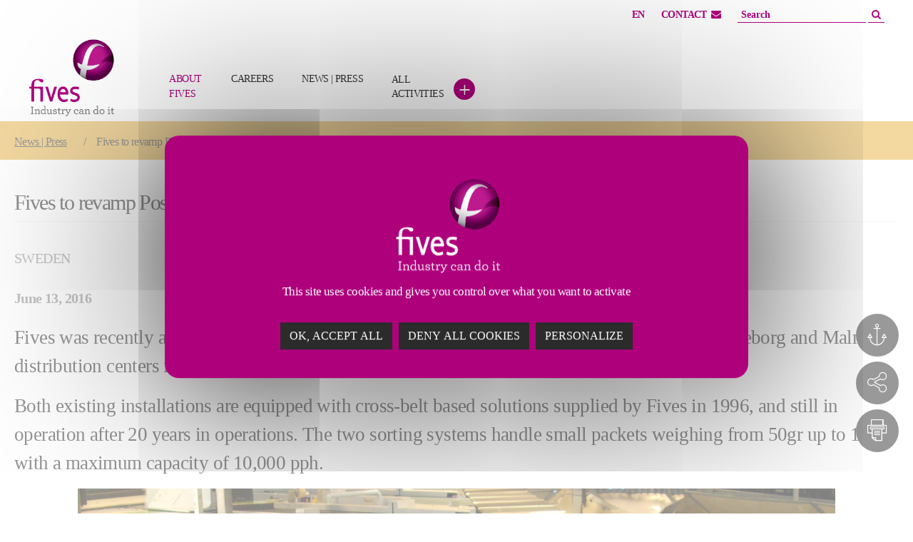

--- FILE ---
content_type: text/html; charset=utf-8
request_url: https://www.fivesgroup.com/newspress/detail-view/fives-to-revamp-postnord-sorting-systems-in-sweden
body_size: 15236
content:
<!DOCTYPE html>
<html lang="en">
<head>

<meta charset="utf-8">
<!-- 
	Based on the TYPO3 Bootstrap Package by Benjamin Kott - https://www.bootstrap-package.com/

	This website is powered by TYPO3 - inspiring people to share!
	TYPO3 is a free open source Content Management Framework initially created by Kasper Skaarhoj and licensed under GNU/GPL.
	TYPO3 is copyright 1998-2026 of Kasper Skaarhoj. Extensions are copyright of their respective owners.
	Information and contribution at https://typo3.org/
-->


<link rel="icon" href="https://www.fivesgroup.com/_assets/2da0289c5a818d0ebe2b4b880df6ec62/Images/favicon.ico" type="image/vnd.microsoft.icon">
<title>Fives to revamp PostNord sorting systems in Sweden</title>
<meta http-equiv="x-ua-compatible" content="IE=edge">
<meta name="generator" content="TYPO3 CMS">
<meta name="description" content="Fives was recently awarded a new contract by PostNord to revamp two sorting systems at its Göteborg and Malmö distribution centers in Sweden.
Both existing installations are equipped with cross-belt based solutions supplied by Fives in 1996, and still in operation after 20 years in operations. The two sorting systems handle small packets weighing from 50gr up to 10kg, with a maximum capacity of 10,000 pph.">
<meta name="viewport" content="width=device-width, initial-scale=1">
<meta name="robots" content="index,follow">
<meta property="og:title" content="Fives to revamp PostNord sorting systems in Sweden">
<meta property="og:type" content="article">
<meta property="og:url" content="https://www.fivesgroup.com/newspress/detail-view/fives-to-revamp-postnord-sorting-systems-in-sweden">
<meta property="og:image" content="https://webasset.fivesgroup.com/_Never_Delete_/2/8/csm_PostNord_Sweden_Retrofit_53c8db849e.jpg">
<meta property="og:image:width" content="1200">
<meta property="og:image:height" content="679">
<meta property="og:description" content="Fives was recently awarded a new contract by PostNord to revamp two sorting systems at its Göteborg and Malmö distribution centers in Sweden.
Both existing installations are equipped with cross-belt based solutions supplied by Fives in 1996, and still in operation after 20 years in operations. The two sorting systems handle small packets weighing from 50gr up to 10kg, with a maximum capacity of 10,000 pph.">
<meta name="twitter:card" content="summary">
<meta name="twitter:title" content="Detail view">
<meta name="apple-mobile-web-app-capable" content="no">
<meta name="google" content="notranslate">
<meta name="title" content="Detail view">
<meta name="twitter:url" content="https://www.fivesgroup.com/newspress/detail-view/fives-to-revamp-postnord-sorting-systems-in-sweden">

<link rel="stylesheet" href="https://www.fivesgroup.com/typo3temp/assets/bootstrappackage/fonts/b470142c89be0b91885507220ffdb6380e12add2a2fa4c6ed69795f1908f607b/webfont.css?1768986041" media="all" nonce="PIMOXRQyzISmfBoP82eu10YWrPhaML5qbRFyxYsRl_iIMbV1jwG8FQ">
<link rel="stylesheet" href="https://www.fivesgroup.com/_assets/9b80d86a98af3ecc38aabe297d2c3695/Fonts/bootstrappackageicon.min.css?1692024263" media="all" nonce="PIMOXRQyzISmfBoP82eu10YWrPhaML5qbRFyxYsRl_iIMbV1jwG8FQ">

<link rel="stylesheet" href="https://www.fivesgroup.com/typo3temp/assets/css/7015c8c4ac5ff815b57530b221005fc6.css?1709639094" media="all" nonce="PIMOXRQyzISmfBoP82eu10YWrPhaML5qbRFyxYsRl_iIMbV1jwG8FQ">
<link rel="stylesheet" href="https://www.fivesgroup.com/typo3temp/assets/bootstrappackage/css/theme-d7be417c386968ccdc43d8181057aea9c9247a6aa0cfee452c791b67bd7ff22f.css?1768385206" media="all" nonce="PIMOXRQyzISmfBoP82eu10YWrPhaML5qbRFyxYsRl_iIMbV1jwG8FQ">
<link rel="stylesheet" href="https://www.fivesgroup.com/_assets/948410ace0dfa9ad00627133d9ca8a23/Css/Basic.css?1753167604" media="all" nonce="PIMOXRQyzISmfBoP82eu10YWrPhaML5qbRFyxYsRl_iIMbV1jwG8FQ">
<link rel="stylesheet" href="https://use.fontawesome.com/releases/v6.4.0/css/all.css" media="all" nonce="PIMOXRQyzISmfBoP82eu10YWrPhaML5qbRFyxYsRl_iIMbV1jwG8FQ">
<link rel="stylesheet" href="https://www.fivesgroup.com/_assets/2da0289c5a818d0ebe2b4b880df6ec62/Fonts/font-awesome/css/font-awesome.css?1703155779" media="all" nonce="PIMOXRQyzISmfBoP82eu10YWrPhaML5qbRFyxYsRl_iIMbV1jwG8FQ">
<link rel="stylesheet" href="https://www.fivesgroup.com/_assets/2da0289c5a818d0ebe2b4b880df6ec62/Css/Libs/icon-sets/icons/line-icons/premium-line-icons.min.css?1703155778" media="all" nonce="PIMOXRQyzISmfBoP82eu10YWrPhaML5qbRFyxYsRl_iIMbV1jwG8FQ">
<link rel="stylesheet" href="https://www.fivesgroup.com/_assets/2da0289c5a818d0ebe2b4b880df6ec62/Css/Libs/icon-sets/icons/solid-icons/premium-solid-icons.min.css?1703155778" media="all" nonce="PIMOXRQyzISmfBoP82eu10YWrPhaML5qbRFyxYsRl_iIMbV1jwG8FQ">
<link rel="stylesheet" href="https://www.fivesgroup.com/typo3temp/assets/bootstrappackage/fonts/6dada5695fac8a66a8309b128f9bd14be562e0e6e0b14f9b17346cdac4688d16/webfont.css?1768986062" media="all" nonce="PIMOXRQyzISmfBoP82eu10YWrPhaML5qbRFyxYsRl_iIMbV1jwG8FQ">
<link rel="stylesheet" href="https://www.fivesgroup.com/_assets/2da0289c5a818d0ebe2b4b880df6ec62/JavaScript/Libs/tarteaucitron/css/tarteaucitron.css?1703155779" media="all" nonce="PIMOXRQyzISmfBoP82eu10YWrPhaML5qbRFyxYsRl_iIMbV1jwG8FQ">
<link rel="stylesheet" href="https://www.fivesgroup.com/_assets/2da0289c5a818d0ebe2b4b880df6ec62/Plugins/owlcarousel/assets/owl.carousel.css?1703155779" media="all" nonce="PIMOXRQyzISmfBoP82eu10YWrPhaML5qbRFyxYsRl_iIMbV1jwG8FQ">
<link rel="stylesheet" href="https://www.fivesgroup.com/_assets/2da0289c5a818d0ebe2b4b880df6ec62/Plugins/owlcarousel/assets/owl.theme.default.css?1703155779" media="all" nonce="PIMOXRQyzISmfBoP82eu10YWrPhaML5qbRFyxYsRl_iIMbV1jwG8FQ">
<link rel="stylesheet" href="https://www.fivesgroup.com/_assets/2da0289c5a818d0ebe2b4b880df6ec62/Css/themev9.css?1764167133" media="all" nonce="PIMOXRQyzISmfBoP82eu10YWrPhaML5qbRFyxYsRl_iIMbV1jwG8FQ">
<link rel="stylesheet" href="https://www.fivesgroup.com/_assets/2da0289c5a818d0ebe2b4b880df6ec62/Css/style.css?1750836312" media="all" nonce="PIMOXRQyzISmfBoP82eu10YWrPhaML5qbRFyxYsRl_iIMbV1jwG8FQ">
<link href="/_assets/f6ef6adaf5c92bf687a31a3adbcb0f7b/Css/news-basic.css?1715710092" rel="stylesheet" >


<script src="https://www.fivesgroup.com/typo3temp/assets/compressed/modernizr.min-d0b5efaddf39b5be33809b8d2d94e470.js?1768385199" async="1" nonce="PIMOXRQyzISmfBoP82eu10YWrPhaML5qbRFyxYsRl_iIMbV1jwG8FQ"></script>

<script src="https://www.fivesgroup.com/_assets/2da0289c5a818d0ebe2b4b880df6ec62/JavaScript/Libs/tarteaucitron/tarteaucitron.js?1703155779" nonce="PIMOXRQyzISmfBoP82eu10YWrPhaML5qbRFyxYsRl_iIMbV1jwG8FQ"></script>
<script src="https://www.fivesgroup.com/typo3temp/assets/compressed/jquery.min-6fdd85b472dcf53ad236011354965cc8.js?1768385199" nonce="PIMOXRQyzISmfBoP82eu10YWrPhaML5qbRFyxYsRl_iIMbV1jwG8FQ"></script>

<script>
/*<![CDATA[*/
/*TS_inlineJS*/
var langue = 'en';
var urlDiscover = 'a[href="/discover"],a[href="/fr/decouvrir"]';
var analyticsUrl = window.location.href;

/*]]>*/
</script>


  <meta name="google-site-verification" content="S9ukSYz9Ovh44QYjXIcoysOHejCvKkBPQ-TPZyZ-xO0" /><script>
     var tagManagerId = '1';  
</script><script>
  var _paq = window._paq = window._paq || [];
  _paq.push(['trackPageView']);
  _paq.push(['enableLinkTracking']);
  (function() {
    var u="https://fivesgroup.matomo.cloud/";
    _paq.push(['setTrackerUrl', u+'matomo.php']);
    _paq.push(['setSiteId', tagManagerId ]);
    var d=document, g=d.createElement('script'), s=d.getElementsByTagName('script')[0];
    g.async=true; g.src='//cdn.matomo.cloud/fivesgroup.matomo.cloud/matomo.js'; s.parentNode.insertBefore(g,s);
  })();
</script>
<link rel="canonical" href="https://www.fivesgroup.com/newspress/detail-view/fives-to-revamp-postnord-sorting-systems-in-sweden"/>

<meta property="og:image" content="https://www.fivesgroup.com/fileadmin/Proto/fives-logo.png" />
<meta property="twitter:image" content="https://www.fivesgroup.com/fileadmin/Proto/fives-logo.png" />
<!-- This site is optimized with the Yoast SEO for TYPO3 plugin - https://yoast.com/typo3-extensions-seo/ -->
<script type="application/ld+json">[{"@context":"https:\/\/www.schema.org","@type":"BreadcrumbList","itemListElement":[{"@type":"ListItem","position":1,"item":{"@id":"https:\/\/www.fivesgroup.com\/","name":"Home"}},{"@type":"ListItem","position":2,"item":{"@id":"https:\/\/www.fivesgroup.com\/newspress","name":"News | Press"}},{"@type":"ListItem","position":3,"item":{"@id":"https:\/\/www.fivesgroup.com\/newspress\/detail-view","name":"Detail view"}}]}]</script>
</head>
<body id="p195" class="page-195 pagelevel-2 language-0 backendlayout-default layout-default">

    <div id="top"></div>
    
    <div id="popUpPreview"><div><span>Here is the preview url to copy</span><div class="buttonClose"><span>+</span></div><br><span class="link">https://www.fivesgroup.com/preview</span></div></div>

    <div class="body-bg body-bg-top">

        



        <a class="sr-only sr-only-focusable" href="#page-content">
            <span>Skip to main content</span>
        </a>
        <a class="sr-only sr-only-focusable" href="#page-footer">
            <span>Skip to page footer</span>
        </a>
        
<header id="page-header" class="bp-page-header navbar navbar-mainnavigation navbar-default navbar-top navbar-fixed-top">
    <div id="banner-top">
        <div class="rw header-toolbar-wrapper">
            <p class="ttl-is-h1 hidden"><span>Fives</span> Group</p>
            <ul class="nav rw header-toolbar-first">
                <li class="language-wrapper has-menu">
                    <!-- Language -->
                    

    <div id="language-menu" class="header-top-first clearfix">
        <ul class="clearfix">
            
                
                    <li class="active ">
                        
                                <a href="/newspress/detail-view/fives-to-revamp-postnord-sorting-systems-in-sweden" hreflang="en-US" title="English">
                                    EN
                                </a>
                            
                    </li>
                
            
                
                    <li class=" ">
                        
                                <a href="/fr/actualites/vue-detaillee?tx_news_pi1%5Baction%5D=detail&amp;tx_news_pi1%5Bcontroller%5D=News&amp;tx_news_pi1%5Bnews%5D=364&amp;cHash=28f48d18447659b1bf60f7221dc38faa" hreflang="fr-FR" title="Français">
                                    FR
                                </a>
                            
                    </li>
                
            
                
                    <li class=" ">
                        
                                <a href="/cn/%E6%96%B0%E9%97%BB-%E6%8A%A5%E9%81%93/%E7%BB%86%E8%8A%82%E6%9F%A5%E7%9C%8B?tx_news_pi1%5Baction%5D=detail&amp;tx_news_pi1%5Bcontroller%5D=News&amp;tx_news_pi1%5Bnews%5D=364&amp;cHash=28f48d18447659b1bf60f7221dc38faa" hreflang="cn-CN" title="Chinese">
                                    中文
                                </a>
                            
                    </li>
                
            
                
            
                
            
                
                    <li class=" text-muted">
                        
                                <span>DE</span>
                            
                    </li>
                
            
                
                    <li class=" ">
                        
                                <a href="/es/newspress/detail-view?tx_news_pi1%5Baction%5D=detail&amp;tx_news_pi1%5Bcontroller%5D=News&amp;tx_news_pi1%5Bnews%5D=364&amp;cHash=28f48d18447659b1bf60f7221dc38faa" hreflang="es-ES" title="Spanish">
                                    ES
                                </a>
                            
                    </li>
                
            
            <li class="morelanguages"><a id="showMoreLanguages" href="#showMoreLanguagesContent" title="Show more available languages">+</a></li><li id="showMoreLanguagesContent"><ul><li class="text-muted">グループ情報</li><li>О нас</li></ul></li>
        </ul>
    </div>




                     <!-- <div id="language-menu" class="header-top-first clearfix"><ul class="clearfix"><li><a href="https://www.fivesgroup.com/newspress/detail-view/fives-to-revamp-postnord-sorting-systems-in-sweden/fives-to-revamp-postnord-sorting-systems-in-sweden">EN</a></li><li><a href="https://www.fivesgroup.com/fr/actualites/vue-detaillee?tx_news_pi1%5Baction%5D=detail&amp;tx_news_pi1%5Bcontroller%5D=News&amp;tx_news_pi1%5Bnews%5D=364&amp;cHash=28f48d18447659b1bf60f7221dc38faa">FR</a></li><li class="morelanguages"><a id="showMoreLanguages" href="#showMoreLanguagesContent" title="Show more available languages">+</a></li><li id="showMoreLanguagesContent"><ul><li class="text-muted">グループ情報</li><li>О нас</li></ul></li></ul></div>  -->
                    <!-- End Language -->
                    <div id="menuTop" class="header-top-second"><ul><li class="contact">
        <a href="#contact-modal" id="contact-modal-opener">CONTACT<i class="far fa-envelope"></i></a>
        <div id="contact-modal">
            <a href="#" id="contact-modal-closer" title="close">+</a>
            <div class="nano scroller">
                    <div class="nano-content">
                        <div class="container">
                            








        <div id="c29160" class=" frame frame-default frame-type-html frame-layout-default frame-size-default frame-height-default frame-background-none frame-space-before-none frame-space-after-none frame-no-backgroundimage">
            <div class="frame-group-container">
                



                <div class="frame-container frame-container-default">
                    
    
    



    
    

    <p class="h1 element-header text-center purple-title">Contact Fives</p>


    



    




                </div>
            </div>
        </div>

    











        <div id="c405" class=" frame frame-default frame-type-textpic frame-layout-default frame-size-default frame-height-default frame-background-none frame-space-before-none frame-space-after-none frame-has-backgroundimage">
            <div class="frame-group-container">
                

    <div class="frame-backgroundimage-container">
        <div id="frame-backgroundimage-c405" class="frame-backgroundimage frame-backgroundimage-behaviour-cover frame-backgroundimage-parallax frame-backgroundimage-fade">
            
            
                
                
                
                    
                    
                        
                        
                        
                        
                        
                        
                            
                        
                        
                        
                    
                    
                
            
                
                
                
                    
                    
                        
                        
                        
                        
                        
                        
                            
                        
                        
                        
                    
                    
                
            
                
                
                
                    
                    
                        
                        
                        
                        
                        
                        
                            
                        
                        
                        
                    
                    
                
            
                
                
                
                    
                    
                        
                        
                        
                        
                        
                        
                            
                        
                        
                        
                    
                    
                
            
                
                
                
                    
                    
                        
                        
                        
                        
                        
                        
                        
                        
                    
                    
                
            
                
                
                
                    
                    
                        
                        
                        
                        
                        
                        
                            
                        
                        
                        
                    
                    
                
            
            
                    <style nonce="PIMOXRQyzISmfBoP82eu10YWrPhaML5qbRFyxYsRl_iIMbV1jwG8FQ">@media (min-width: 1400px) { #frame-backgroundimage-c405 { background-image: url('https://webasset.fivesgroup.com/_Never_Delete_/5/d/csm_Fives_Headquarters___LifeStyle_2320__fea0f00cbe.jpg'); } } #frame-backgroundimage-c405 { background-image: url('https://webasset.fivesgroup.com/_Never_Delete_/5/d/csm_Fives_Headquarters___LifeStyle_2320__cd739504df.jpg'); } @media (min-width: 576px) { #frame-backgroundimage-c405 { background-image: url('https://webasset.fivesgroup.com/_Never_Delete_/5/d/csm_Fives_Headquarters___LifeStyle_2320__cd739504df.jpg'); } } @media (min-width: 768px) { #frame-backgroundimage-c405 { background-image: url('https://webasset.fivesgroup.com/_Never_Delete_/5/d/csm_Fives_Headquarters___LifeStyle_2320__cd739504df.jpg'); } } @media (min-width: 992px) { #frame-backgroundimage-c405 { background-image: url('https://webasset.fivesgroup.com/_Never_Delete_/5/d/csm_Fives_Headquarters___LifeStyle_2320__1df80a5ed3.jpg'); } } @media (min-width: 1200px) { #frame-backgroundimage-c405 { background-image: url('https://webasset.fivesgroup.com/_Never_Delete_/5/d/csm_Fives_Headquarters___LifeStyle_2320__569552b6d2.jpg'); } } </style>

                
        </div>
    </div>



                <div class="frame-container frame-container-default">
                    
    
    



    
    

    <div class="textpic textpic-above">
        <div class="textpic-item textpic-gallery">
            



        </div>
        <div class="textpic-item textpic-text">
            



            <p>Looking for information?</p>
<p><a href="/about-fives" target="_blank" class="btn btn-dark" rel="noopener noreferrer">&nbsp;WHO WE ARE</a>&nbsp;<a href="/careers" target="_blank" class="btn btn-dark" rel="noopener noreferrer"><i>&nbsp;</i>CAREERS</a></p>
        </div>
    </div>


    



    




                </div>
            </div>
        </div>

    



    
    
    
    

    

    
        <a id="c350"></a>
        
            <div class="frame-space-before frame-space-before-large"></div>
        
        
        
        
    <div class="row contactFives">
        
                <div class="col  col-md-3   ">
            
        
            
                






    
        
        
        
    



        <div id="c369" class=" frame frame-default frame-type-textpic frame-layout-default frame-size-default frame-height-default frame-background-none frame-space-before-none frame-space-after-none frame-has-backgroundimage">
            <div class="frame-group-container">
                

    <div class="frame-backgroundimage-container">
        <div id="frame-backgroundimage-c369" class="frame-backgroundimage frame-backgroundimage-behaviour-cover frame-backgroundimage-parallax frame-backgroundimage-fade">
            
            
                
                
                
                    
                    
                        
                        
                        
                        
                        
                        
                            
                        
                        
                        
                    
                    
                
            
                
                
                
                    
                    
                        
                        
                        
                        
                        
                        
                            
                        
                        
                        
                    
                    
                
            
                
                
                
                    
                    
                        
                        
                        
                        
                        
                        
                            
                        
                        
                        
                    
                    
                
            
                
                
                
                    
                    
                        
                        
                        
                        
                        
                        
                            
                        
                        
                        
                    
                    
                
            
                
                
                
                    
                    
                        
                        
                        
                        
                        
                        
                        
                        
                    
                    
                
            
                
                
                
                    
                    
                        
                        
                        
                        
                        
                        
                            
                        
                        
                        
                    
                    
                
            
            
                    <style nonce="PIMOXRQyzISmfBoP82eu10YWrPhaML5qbRFyxYsRl_iIMbV1jwG8FQ">@media (min-width: 1400px) { #frame-backgroundimage-c369 { background-image: url('https://webasset.fivesgroup.com/_Never_Delete_/5/d/csm_Fives_Headquarters___LifeStyle_2320__fea0f00cbe.jpg'); } } #frame-backgroundimage-c369 { background-image: url('https://webasset.fivesgroup.com/_Never_Delete_/5/d/csm_Fives_Headquarters___LifeStyle_2320__cd739504df.jpg'); } @media (min-width: 576px) { #frame-backgroundimage-c369 { background-image: url('https://webasset.fivesgroup.com/_Never_Delete_/5/d/csm_Fives_Headquarters___LifeStyle_2320__cd739504df.jpg'); } } @media (min-width: 768px) { #frame-backgroundimage-c369 { background-image: url('https://webasset.fivesgroup.com/_Never_Delete_/5/d/csm_Fives_Headquarters___LifeStyle_2320__cd739504df.jpg'); } } @media (min-width: 992px) { #frame-backgroundimage-c369 { background-image: url('https://webasset.fivesgroup.com/_Never_Delete_/5/d/csm_Fives_Headquarters___LifeStyle_2320__1df80a5ed3.jpg'); } } @media (min-width: 1200px) { #frame-backgroundimage-c369 { background-image: url('https://webasset.fivesgroup.com/_Never_Delete_/5/d/csm_Fives_Headquarters___LifeStyle_2320__569552b6d2.jpg'); } } </style>

                
        </div>
    </div>



                <div class="frame-container frame-container-default">
                    
    
    



    
    

    <div class="textpic textpic-above">
        <div class="textpic-item textpic-gallery">
            



        </div>
        <div class="textpic-item textpic-text">
            



            <p class="h2 contact">Contact us</p>
<p><a href="/contact-fives/contact-us" target="_blank" class="btn btn-dark" rel="noopener noreferrer"><em class="fa fa-envelope-o"> </em>&nbsp;CONTACT</a></p>
        </div>
    </div>


    



    




                </div>
            </div>
        </div>

    



            
        
        </div>

        
                <div class="col  col-md-9   ">
            
        
            
                






    
        
        
        
    



        <div id="c269" class=" frame frame-default frame-type-textpic frame-layout-default frame-size-default frame-height-default frame-background-none frame-space-before-none frame-space-after-none frame-has-backgroundimage">
            <div class="frame-group-container">
                

    <div class="frame-backgroundimage-container">
        <div id="frame-backgroundimage-c269" class="frame-backgroundimage frame-backgroundimage-behaviour-cover frame-backgroundimage-parallax frame-backgroundimage-fade">
            
            
                
                
                
                    
                    
                        
                        
                        
                        
                        
                        
                            
                        
                        
                        
                    
                    
                
            
                
                
                
                    
                    
                        
                        
                        
                        
                        
                        
                            
                        
                        
                        
                    
                    
                
            
                
                
                
                    
                    
                        
                        
                        
                        
                        
                        
                            
                        
                        
                        
                    
                    
                
            
                
                
                
                    
                    
                        
                        
                        
                        
                        
                        
                            
                        
                        
                        
                    
                    
                
            
                
                
                
                    
                    
                        
                        
                        
                        
                        
                        
                        
                        
                    
                    
                
            
                
                
                
                    
                    
                        
                        
                        
                        
                        
                        
                            
                        
                        
                        
                    
                    
                
            
            
                    <style nonce="PIMOXRQyzISmfBoP82eu10YWrPhaML5qbRFyxYsRl_iIMbV1jwG8FQ">@media (min-width: 1400px) { #frame-backgroundimage-c269 { background-image: url('https://webasset.fivesgroup.com/Fives-HeadquartersandMap__1_.jpg'); } } #frame-backgroundimage-c269 { background-image: url('https://webasset.fivesgroup.com/_Never_Delete_/0/d/csm_Fives-HeadquartersandMap__1__2ca8315b7e.jpg'); } @media (min-width: 576px) { #frame-backgroundimage-c269 { background-image: url('https://webasset.fivesgroup.com/_Never_Delete_/0/d/csm_Fives-HeadquartersandMap__1__2ca8315b7e.jpg'); } } @media (min-width: 768px) { #frame-backgroundimage-c269 { background-image: url('https://webasset.fivesgroup.com/_Never_Delete_/0/d/csm_Fives-HeadquartersandMap__1__2ca8315b7e.jpg'); } } @media (min-width: 992px) { #frame-backgroundimage-c269 { background-image: url('https://webasset.fivesgroup.com/_Never_Delete_/0/d/csm_Fives-HeadquartersandMap__1__3de4c349b9.jpg'); } } @media (min-width: 1200px) { #frame-backgroundimage-c269 { background-image: url('https://webasset.fivesgroup.com/_Never_Delete_/0/d/csm_Fives-HeadquartersandMap__1__c1fca24312.jpg'); } } </style>

                
        </div>
    </div>



                <div class="frame-container frame-container-default">
                    
    
    



    
    

    <div class="textpic textpic-above">
        <div class="textpic-item textpic-gallery">
            



        </div>
        <div class="textpic-item textpic-text">
            



            <p class="h2 contact">Contact a Fives site</p>
<p><a href="/contact/our-international-network" target="_blank" class="btn btn-dark" rel="noopener noreferrer"><em class="fa fa-globe"> </em>&nbsp;LOCATIONS</a></p>
        </div>
    </div>


    



    




                </div>
            </div>
        </div>

    



            
        
        </div>
    </div>


    
        
    



                        </div>
                    </div>
            </div>
        </div>
    </li><li class="text-muted search"><a href="https://www.fivesgroup.com/result-search?tx_news_pi1%5Baction%5D=detail&tx_news_pi1%5Bcontroller%5D=News&tx_news_pi1%5Bnews%5D=364&cHash=eba332833682fc7bff0487a3c8ffbd8d"><i class="fas fa-search"></i></a></li></ul></div>
                </li>
            </ul>
            <ul class="nav rw header-toolbar-last">
                <li>
                    <!-- Search -->
                    
    <div class="section-main-search">
        

<form method="post" name="filter" class="form-search-global-wrapper" action="/result-search?tx_wseils_wsgooglesearchheader%5Bcontroller%5D=GoogleSearch&amp;cHash=0737fc7c44e1c8f36d9e75efaccbed54">
<div>
<input type="hidden" name="tx_wseils_wsgooglesearchheader[__referrer][@extension]" value="Wseils" />
<input type="hidden" name="tx_wseils_wsgooglesearchheader[__referrer][@controller]" value="GoogleSearch" />
<input type="hidden" name="tx_wseils_wsgooglesearchheader[__referrer][@action]" value="searchHeader" />
<input type="hidden" name="tx_wseils_wsgooglesearchheader[__referrer][arguments]" value="YTowOnt9e1699bf8b4861c2c7fdf2c6c18559c30df065f9e" />
<input type="hidden" name="tx_wseils_wsgooglesearchheader[__referrer][@request]" value="{&quot;@extension&quot;:&quot;Wseils&quot;,&quot;@controller&quot;:&quot;GoogleSearch&quot;,&quot;@action&quot;:&quot;searchHeader&quot;}40fc5c5e2cbe6b5f55f025e36c11a335447545d8" />
<input type="hidden" name="tx_wseils_wsgooglesearchheader[__trustedProperties]" value="{&quot;filter&quot;:{&quot;q&quot;:1,&quot;linkSite&quot;:1,&quot;num&quot;:1}}353aafa83f5c66dba7dde6332880a6c4d0f9ad94" />
</div>

    <fieldset>
        <legend class="visuallyhidden">
            
        </legend>
        <span class="form-box-input-container">
            <label class="visuallyhidden" for="form-search-sitewide"></label>
            <input placeholder="Search" id="form-search-sitewide" type="text" name="tx_wseils_wsgooglesearchheader[filter][q]" required="required" />
            
                <input type="hidden" name="tx_wseils_wsgooglesearchheader[filter][linkSite]" value="www.fivesgroup.com" />
            
            <input type="hidden" name="tx_wseils_wsgooglesearchheader[filter][num]" value="10" />
        </span>
        <button type="submit" class="icon-loupe-pink"><i class="fas fa-search"></i></button>
    </fieldset>
</form>
    </div>

                    <!-- End Search-->
                </li>
            </ul>
        </div>
    </div>
    <div class="container">
        
                
                        <a class="navbar-brand navbar-brand-image" href="/">
                            <img loading="lazy" class="navbar-brand-logo-normal" src="https://www.fivesgroup.com/fileadmin/Proto/fives-logo.png" alt="fives-12lts logo" height="52" width="180">
                            
                                <img loading="lazy" class="navbar-brand-logo-inverted" src="https://www.fivesgroup.com/fileadmin/Proto/fives-logo-white3.png" alt="fives-12lts logo" height="52" width="180">
                            
                        </a>
                    
            
        
            <button class="navbar-toggler collapsed" type="button" data-bs-toggle="collapse" data-bs-target="#mainnavigation" aria-expanded="false" aria-label="Toggle navigation">
                <span class="navbar-toggler-icon"></span>
            </button>
            <nav id="mainnavigation" class="collapse navbar-collapse">
                



                
    
        <ul class="navbar-nav">
            
                
                
                    <li class="nav-item dropdown dropdown-hover-mainnavigation dropdown-hover">
                        
                                <a href="/about-fives" id="nav-item-1268" class="nav-link dropdown-toggle"   title="" aria-haspopup="true" aria-expanded="false">
                            
                        
                        <span class="nav-link-text">About <br>Fives</span></a>
                        
                            <ul class="dropdown-menu" aria-labelledby="nav-item-1268">
                                <li class="hidden-xl hidden-lg hidden-md">
                                    <a href="/about-fives" class="dropdown-item"   title=""> <span class="dropdown-text">
                                            About <br>Fives
                                        </span></a>
                                </li>
                                
                                    
                                            <li class="firstEle">
                                                <a href="/about-fives/governance" class="dropdown-item"   title="Governance">
                                                
                                                <span class="dropdown-text">Governance</span></a>
                                            </li>
                                        
                                
                                    
                                            <li class="">
                                                <a href="/about-fives/corporate-social-responsibility" class="dropdown-item"   title="Corporate social responsibility">
                                                
                                                <span class="dropdown-text">Corporate social responsibility</span></a>
                                            </li>
                                        
                                
                                    
                                            <li class="">
                                                <a href="/about-fives/innovation" class="dropdown-item"   title="Innovation">
                                                
                                                <span class="dropdown-text">Innovation</span></a>
                                            </li>
                                        
                                
                                    
                                            <li class="">
                                                <a href="/contact/our-international-network" class="dropdown-item"   title="Locations">
                                                
                                                <span class="dropdown-text">Locations</span></a>
                                            </li>
                                        
                                
                                    
                                            <li class="">
                                                <a href="/about-fives/publications" class="dropdown-item"   title="Publications">
                                                
                                                <span class="dropdown-text">Publications</span></a>
                                            </li>
                                        
                                
                                    
                                            <li class="">
                                                <a href="/about-fives/customer-stories" class="dropdown-item"   title="Customer Stories">
                                                
                                                <span class="dropdown-text">Customer Stories</span></a>
                                            </li>
                                        
                                
                                    
                                            <li class="">
                                                <a href="/suppliers" class="dropdown-item"   title="Suppliers">
                                                
                                                <span class="dropdown-text">Suppliers</span></a>
                                            </li>
                                        
                                
                                    
                                            <li class="">
                                                <a href="/finance" class="dropdown-item"   title="Finance">
                                                
                                                <span class="dropdown-text">Finance</span></a>
                                            </li>
                                        
                                
                            </ul>
                        
                    </li>
                
            
    
                
                
                    <li class="nav-item dropdown dropdown-hover-mainnavigation dropdown-hover">
                        
                                <a href="/our-business/high-precision-machines" id="nav-item-109" class="nav-link dropdown-toggle"   title="" aria-haspopup="true" aria-expanded="false">
                            
                        
                        <span class="nav-link-text">High Precision <br>Machines</span></a>
                        
                            <ul class="dropdown-menu" aria-labelledby="nav-item-109">
                                <li class="hidden-xl hidden-lg hidden-md">
                                    <a href="/our-business/high-precision-machines" class="dropdown-item"   title=""> <span class="dropdown-text">
                                            High Precision <br>Machines
                                        </span></a>
                                </li>
                                
                                    
                                            <li class="firstEle">
                                                <a href="/high-precision-machines/material-removal" class="dropdown-item"   title="Material Removal">
                                                
                                                <span class="dropdown-text">Material Removal</span></a>
                                            </li>
                                        
                                
                                    
                                            <li class="">
                                                <a href="/high-precision-machines/grinding-ultra-precision" class="dropdown-item"   title="Grinding | Ultra Precision">
                                                
                                                <span class="dropdown-text">Grinding | Ultra Precision</span></a>
                                            </li>
                                        
                                
                                    
                                            <li class="">
                                                <a href="/high-precision-machines/cutting-tools-abrasives" class="dropdown-item"   title="Cutting Tools | Abrasives">
                                                
                                                <span class="dropdown-text">Cutting Tools | Abrasives</span></a>
                                            </li>
                                        
                                
                                    
                                            <li class="">
                                                <a href="/high-precision-machines/laser-systems" class="dropdown-item"   title="Laser systems">
                                                
                                                <span class="dropdown-text">Laser systems</span></a>
                                            </li>
                                        
                                
                                    
                                            <li class="">
                                                <a href="/high-precision-machines/filling-sealing" class="dropdown-item"   title="Filling | Sealing">
                                                
                                                <span class="dropdown-text">Filling | Sealing</span></a>
                                            </li>
                                        
                                
                                    
                                            <li class="">
                                                <a href="/high-precision-machines/composites-automated-solutions" class="dropdown-item"   title="Composites &amp; Automated Solutions">
                                                
                                                <span class="dropdown-text">Composites &amp; Automated Solutions</span></a>
                                            </li>
                                        
                                
                                    
                                            <li class="">
                                                <a href="/high-precision-machines/service" class="dropdown-item"   title="Service">
                                                
                                                <span class="dropdown-text">Service</span></a>
                                            </li>
                                        
                                
                            </ul>
                        
                    </li>
                
            
    
                
                
                    <li class="nav-item dropdown dropdown-hover-mainnavigation dropdown-hover">
                        
                                <a href="/our-business/process-technologies" id="nav-item-108" class="nav-link dropdown-toggle"   title="" aria-haspopup="true" aria-expanded="false">
                            
                        
                        <span class="nav-link-text">Process <br>Technologies</span></a>
                        
                            <ul class="dropdown-menu" aria-labelledby="nav-item-108">
                                <li class="hidden-xl hidden-lg hidden-md">
                                    <a href="/our-business/process-technologies" class="dropdown-item"   title=""> <span class="dropdown-text">
                                            Process <br>Technologies
                                        </span></a>
                                </li>
                                
                                    
                                            <li class="firstEle">
                                                <a href="/aluminium" class="dropdown-item"   title="Aluminium">
                                                
                                                <span class="dropdown-text">Aluminium</span></a>
                                            </li>
                                        
                                
                                    
                                            <li class="">
                                                <a href="/cement-minerals" class="dropdown-item"   title="Cement &amp; Minerals">
                                                
                                                <span class="dropdown-text">Cement &amp; Minerals</span></a>
                                            </li>
                                        
                                
                                    
                                            <li class="">
                                                <a href="/energy-combustion" class="dropdown-item"   title="Energy | Combustion">
                                                
                                                <span class="dropdown-text">Energy | Combustion</span></a>
                                            </li>
                                        
                                
                                    
                                            <li class="">
                                                <a href="https://www.prosim.net/" class="dropdown-item"   title="Energy | ProSim">
                                                
                                                <span class="dropdown-text">Energy | ProSim</span></a>
                                            </li>
                                        
                                
                                    
                                            <li class="">
                                                <a href="/sugar" class="dropdown-item"   title="Sugar">
                                                
                                                <span class="dropdown-text">Sugar</span></a>
                                            </li>
                                        
                                
                                    
                                            <li class="">
                                                <a href="/glass" class="dropdown-item"   title="Glass">
                                                
                                                <span class="dropdown-text">Glass</span></a>
                                            </li>
                                        
                                
                                    
                                            <li class="">
                                                <a href="/steel" class="dropdown-item"   title="Steel">
                                                
                                                <span class="dropdown-text">Steel</span></a>
                                            </li>
                                        
                                
                                    
                                            <li class="">
                                                <a href="/induction" class="dropdown-item"   title="Induction">
                                                
                                                <span class="dropdown-text">Induction</span></a>
                                            </li>
                                        
                                
                            </ul>
                        
                    </li>
                
            
    
                
                
                    <li class="nav-item">
                        
                                <a href="/smart-automation-solutions" id="nav-item-1002" class="nav-link"   title="High value-added solutions for sorting, handling and automation">
                            
                        
                        <span class="nav-link-text">Smart Automation <br>Solutions</span></a>
                        
                    </li>
                
            
    
                
                
                    <li class="nav-item dropdown dropdown-hover-mainnavigation dropdown-hover">
                        
                                <a href="/maintenance" id="nav-item-4505" class="nav-link dropdown-toggle"   title="" aria-haspopup="true" aria-expanded="false">
                            
                        
                        <span class="nav-link-text">Transversal Activities</span></a>
                        
                            <ul class="dropdown-menu" aria-labelledby="nav-item-4505">
                                <li class="hidden-xl hidden-lg hidden-md">
                                    <a href="/maintenance" class="dropdown-item"   title=""> <span class="dropdown-text">
                                            Transversal Activities
                                        </span></a>
                                </li>
                                
                                    
                                            <li class="firstEle">
                                                <a href="/maintenance" class="dropdown-item"   title="Maintenance">
                                                
                                                <span class="dropdown-text">Maintenance</span></a>
                                            </li>
                                        
                                
                                    
                                            <li class="">
                                                <a href="/piping-solutions" class="dropdown-item"   title="Piping Solutions">
                                                
                                                <span class="dropdown-text">Piping Solutions</span></a>
                                            </li>
                                        
                                
                                    
                                            <li class="">
                                                <a href="/digital-solutions-ai" class="dropdown-item"   title="Digital Solutions &amp; AI">
                                                
                                                <span class="dropdown-text">Digital Solutions &amp; AI</span></a>
                                            </li>
                                        
                                
                                    
                                            <li class="">
                                                <a href="/electrical-automation" class="dropdown-item"   title="Electrical Automation">
                                                
                                                <span class="dropdown-text">Electrical Automation</span></a>
                                            </li>
                                        
                                
                                    
                                            <li class="">
                                                <a href="https://www.addupsolutions.com/" class="dropdown-item"  target="_blank"  title="Additive Manufacturing">
                                                
                                                <span class="dropdown-text">Additive Manufacturing</span></a>
                                            </li>
                                        
                                
                                    
                                            <li class="">
                                                <a href="/lifting-handling" class="dropdown-item"   title="Lifting handling">
                                                
                                                <span class="dropdown-text">Lifting handling</span></a>
                                            </li>
                                        
                                
                                    
                                            <li class="">
                                                <a href="https://www.fivesgroup.com/air-pollution-control" class="dropdown-item"   title="Air Pollution Control">
                                                
                                                <span class="dropdown-text">Air Pollution Control</span></a>
                                            </li>
                                        
                                
                            </ul>
                        
                    </li>
                
            
    
                
                
                    <li class="nav-item dropdown dropdown-hover-mainnavigation dropdown-hover">
                        
                                <a href="/careers" id="nav-item-589" class="nav-link dropdown-toggle"   title="" aria-haspopup="true" aria-expanded="false">
                            
                        
                        <span class="nav-link-text">Careers</span></a>
                        
                            <ul class="dropdown-menu" aria-labelledby="nav-item-589">
                                <li class="hidden-xl hidden-lg hidden-md">
                                    <a href="/careers" class="dropdown-item"   title=""> <span class="dropdown-text">
                                            Careers
                                        </span></a>
                                </li>
                                
                                    
                                            <li class="firstEle">
                                                <a href="/careers/job-lines" class="dropdown-item"   title="Job lines">
                                                
                                                <span class="dropdown-text">Job lines</span></a>
                                            </li>
                                        
                                
                                    
                                            <li class="">
                                                <a href="https://jobs.fivesgroup.com/en" class="dropdown-item"   title="Apply now">
                                                
                                                <span class="dropdown-text">Apply now</span></a>
                                            </li>
                                        
                                
                            </ul>
                        
                    </li>
                
            
    
                
                
                    <li class="nav-item active">
                        
                                <a href="/newspress" id="nav-item-91" class="nav-link"   title="">
                            
                        
                        <span class="nav-link-text">News | Press</span></a>
                        
                    </li>
                
            
    
                
                        
                            <li class="submenu nav-item dropdown dropdown-hover-mainnavigation dropdown-hover">
                            <a href="#main-submenu-contents" id="main-submenu" class="nav-link " title="All Activities">
                                
                                        <span>
                                            All
                                            &nbsp;<br>
                                            Activities
                                        </span>
                                    
                                <span>+</span>
                            </a>
                            <ul class="dropdown-menu"></ul>
                            </li>
                        
        </ul>
        <hr>
        <ul class="navbar-nav">
            
    </ul>

    <hr class="hidden-sm hidden-md hidden-lg hidden-xl">
    <ul class="navbar-nav hidden-sm hidden-md hidden-lg hidden-xl">
        
    </ul>

                



            </nav>
        
    </div>
    <!--Ne génére pas le menu si on est dans une sous-page des langues secondaires-->
    
        <div id="main-submenu-contents">
            
                    
                            <div class="background full"></div>
                        
                
            <div class="frame-background-primary frame-has-backgroundimage">
                <div class="frame-backgroundimage-container">
                    <div id="frame-backgroundimage-1998" class="frame-backgroundimage frame-backgroundimage-parallax frame-backgroundimage-fade frame-backgroundimage-grayscale"></div>
                </div>
            </div>
            <a id="main-submenu-closer" href="#" title="Close"> <span>+</span> </a>
            <div class="container nano">
                <div class="row nano-content">
                    
                            <div class="col-xl-12 purple">
                                <p class="h2 menu-plus"><a href="/our-businesses">Our businesses</a></p><div class="zone1"><div class="row"><div class="col-md-3 nav-picto text-left"><a href="/our-business/high-precision-machines"aria-label="High Precision Machines"><img src="https://webasset.fivesgroup.com/./hight-precision-machines-2.png"/></a><p style="display:none;">High Precision Machines</p><div class="subNav"><p><a href="https://www.fivesgroup.com/high-precision-machines/material-removal" aria-label="Material Removal">Material Removal</a></p><p><a href="https://www.fivesgroup.com/high-precision-machines/grinding-ultra-precision" target="_blank" aria-label="Grinding | Ultra Precision" rel="noopener noreferrer">Grinding | Ultra Precision</a></p><p><a href="https://www.fivesgroup.com/high-precision-machines/cutting-tools-abrasives" target="_blank" aria-label="Cutting Tools | Abrasives" rel="noopener noreferrer">Cutting Tools | Abrasives</a></p><p><a href="https://www.fivesgroup.com/high-precision-machines/laser-systems" aria-label="Laser Systems">Laser Systems</a></p><p><a href="https://www.fivesgroup.com/high-precision-machines/filling-sealing" target="_blank" aria-label="Filling | Sealing" rel="noopener noreferrer">Filling | Sealing</a></p><p><a href="https://www.fivesgroup.com/high-precision-machines/composites-automated-solutions" target="_blank" aria-label="Composites &amp; Automated Solutions" rel="noopener noreferrer">Composites & Automated Solutions</a></p><p><a href="https://www.fivesgroup.com/high-precision-machines/service" target="_blank" aria-label="Service" rel="noopener noreferrer">Service</a></p></div></div><div class="col-md-3 nav-picto text-left"><a href="/our-business/process-technologies"aria-label="Process Technologies"><img src="https://webasset.fivesgroup.com/./process-technologies-2.png"/></a><p style="display:none;">Process Technologies</p><div class="subNav"><p><a href="https://www.fivesgroup.com/aluminium" target="_blank" aria-label="Aluminium" rel="noopener noreferrer">Aluminium</a></p><p><a href="https://www.fivesgroup.com/cement-minerals" target="_blank" aria-label="Cement &amp; Minerals" rel="noopener noreferrer">Cement & Minerals</a></p><p><a href="https://www.fivesgroup.com/energy-combustion" target="_blank" aria-label="Energy | Combustion" rel="noopener noreferrer">Energy | Combustion</a></p><p><a href="https://www.prosim.net/" aria-label="Energy | ProSim">Energy | ProSim</a></p><p><a href="https://www.fivesgroup.com/sugar" target="_blank" aria-label="Sugar" rel="noopener noreferrer">Sugar</a></p><p><a href="https://www.fivesgroup.com/glass" target="_blank" aria-label="Glass" rel="noopener noreferrer">Glass</a></p><p><a href="https://www.fivesgroup.com/induction" target="_blank" aria-label="Induction" rel="noopener noreferrer">Induction</a></p><p><a href="https://www.fivesgroup.com/steel" target="_blank" aria-label="Steel" rel="noopener noreferrer">Steel</a></p></div></div><div class="col-md-3 nav-picto text-left"><a href="/our-business/smart-automation-solutions"aria-label="Smart Automation Solutions"><img src="https://webasset.fivesgroup.com/smart-automation-solution.png"/></a><p style="display:none;">Smart Automation Solutions</p><div class="subNav"><p><a href="https://www.fivesgroup.com/smart-automation-solutions" target="_blank" aria-label="Smart Automation Solutions" rel="noopener noreferrer">Smart Automation Solutions</a></p></div></div><div class="col-md-3 nav-picto text-left"><a href="/our-business/transversal-activities"aria-label="Transversal Activities"><img src="https://webasset.fivesgroup.com/transversal-activities_01.png"/></a><p style="display:none;">Transversal Activities</p><div class="subNav"><p><a href="https://www.fivesgroup.com/maintenance" target="_blank" aria-label="Maintenance" rel="noopener noreferrer">Maintenance</a></p><p><a href="/piping-solutions" aria-label="Piping Solutions">Piping Solutions</a></p><p><a href="https://www.fivesgroup.com/ai-data-processing" target="_blank" aria-label="Digital Solutions &amp; AI" rel="noopener noreferrer">Digital Solutions & AI</a></p><p><a href="https://www.fivesgroup.com/electrical-automation-cabinets" aria-label="Electrical Automation">Electrical Automation</a></p><p><a href="https://www.addupsolutions.com/" target="_blank" aria-label="Additive Manufacturing" rel="noreferrer noopener">Additive Manufacturing</a></p><p><a href="https://www.fivesgroup.com/air-pollution-control" target="_blank" aria-label="Air Pollution Control" rel="noopener noreferrer">Air Pollution Control</a></p></div></div></div></div>
                            </div>
                        
                    
                            <div class="col-xl-4">
                                
                            </div>
                        
                </div>
            </div>
        </div>
    
</header>





        

    



        <div id="page-content" class="bp-page-content main-section">
            

    
        
            <nav class="breadcrumb-section" aria-label="breadcrumb">
                <div class="container">
                    <p class="sr-only" id="breadcrumb">You are here:</p>
                    <ol class="breadcrumb"><li class="breadcrumb-item"><a href="/newspress" class="breadcrumb-link" title="News | Press">News | Press</a></li><li class="breadcrumb-item active"><span class="breadcrumb-text">Fives to revamp PostNord sorting systems in Sweden</span></li></ol>
                </div>
            </nav>
        
    


            
            <!--TYPO3SEARCH_begin-->
            <div id="contents">
                

    

    <div class="section section-default">
        








        <div id="c294" class=" frame frame-default frame-type-news_newsdetail frame-layout-default frame-size-default frame-height-default frame-background-light frame-space-before-none frame-space-after-none frame-no-backgroundimage">
            <div class="frame-group-container">
                



                <div class="frame-container frame-container-default">
                    
    
    



    

    



    

    
    


	


<div class="news news-single">
	<div class="article" itemscope="itemscope" itemtype="http://schema.org/Article">
		
	
			
			
			<div class="header">
				<h1 itemprop="headline">Fives to revamp PostNord sorting systems in Sweden</h1>
			</div>
			<div class="footer">
				
					
<!-- categories -->


<div class="category">
	
		
				
					<span>Sweden</span>
				
			
	
</div>


				

				<!-- date -->
				<div class="date">
					<time itemprop="datePublished" datetime="2016-06-13">
						
	
			
					June
					13,
					2016
				
		

					</time>
				</div>

				

				
			</div>
			
				
					<!-- teaser -->
					<div class="teaser-text" itemprop="description">
						<p>Fives was recently awarded a new contract by PostNord to revamp two sorting systems at its Göteborg and Malmö distribution centers in Sweden.
</p>
<p>Both existing installations are equipped with cross-belt based solutions supplied by Fives in 1996, and still in operation after 20 years in operations. The two sorting systems handle small packets weighing from 50gr up to 10kg, with a maximum capacity of 10,000 pph.</p>
					</div>
				

				

	<!-- media files -->
	
	
			
				<figure class="image imageContentElement">
					
							<picture>
								
								
								
								
								
										
									
								
								
								<img loading="lazy" src="https://webasset.fivesgroup.com/PostNord_Sweden_Retrofit.jpg" width="3078" height="1740" title="" alt="">
							</picture>
						
					
				</figure>
			
			



				<!-- main text -->
				<div class="news-text-wrap" itemprop="articleBody">
					<p>Thanks to its strong long-term relationship with PostNord in Sweden, Fives has brought to the customer the consultancy service to identify the critical system components to be upgraded.</p>
<p>The contract includes the update of the scales to the “legal for trade” certification, the replacement of scanner tunnels with new camera systems also capable to read the 4-State codes, the upgrade of the fieldbus communication to Profibus, and the replacement of computers and sorter controls.</p>
<p>When completed in October 2016, the revamping will extend the life of both installations to further 5 to 10 years.</p>
				</div>

				
			

			<!-- related things -->
			<div class="news-related-wrap">
				

				

				
			</div>
            <!-- Link Back -->
            <div class="news-backlink-wrap">
                <a href="#null" class="btn btn-primary" onclick="javascript:history.back();">
                    Back
                </a>
            </div>
            <!-- -->
			

			
				
				
			

		

	</div>
</div>



    



    




                </div>
            </div>
        </div>

    



    </div>

    


            </div>
            <!--TYPO3SEARCH_end-->
        </div>

        <footer id="page-footer" class="bp-page-footer">
            



            

    
<section class="section footer-section footer-section-content">
    <div class="container">
        
                <div class="section-row">
            
            
                <div class="section-column footer-section-content-column footer-section-content-column-left">
                    
    
    
    
    
        
    

    

    
        <div id="c29167" class=" frame frame-default frame-type-2cols-container frame-layout-default frame-gridelement frame-size-default frame-height-default frame-background-none frame-space-before-extra-small frame-space-after-extra-small frame-no-backgroundimage">
            <div class="frame-group-container">
                



                <div class="frame-container frame-container-default">
                    
        
        
    <div class="row ">
        
                <div class="col-9 col-sm-6 col-md-3 col-lg-3 col-xl-3 ">
            
        
            
                






    
        
        
        
    



        <div id="c29170" class=" frame frame-default frame-type-textpic frame-layout-default frame-size-default frame-height-default frame-background-none frame-space-before-none frame-space-after-none frame-no-backgroundimage">
            <div class="frame-group-container">
                



                <div class="frame-container frame-container-default">
                    
    
    



    
    

    <div class="textpic textpic-above">
        <div class="textpic-item textpic-gallery">
            


    
    
    
    

    <div class="gallery-row">
        
            <div class="gallery-item gallery-item-size-1">
                




        
<figure class="image imageContentElement">
    
            
                    
<picture>
    
        
        
        
        
            
            
            
                
                
                    
                    
                    
                    
                            
                        
                    
                
            
            <source data-variant="default" data-maxwidth="1900" media="(min-width: 1200px)" srcset="https://webasset.fivesgroup.com/fives-logo-white3.png 1x">
        
    
        
        
        
        
            
            
            
                
                
                    
                    
                    
                    
                            
                        
                    
                
            
            <source data-variant="large" data-maxwidth="920" media="(min-width: 992px)" srcset="https://webasset.fivesgroup.com/fives-logo-white3.png 1x">
        
    
        
        
        
        
            
            
            
                
                
                    
                    
                    
                    
                            
                        
                    
                
            
            <source data-variant="medium" data-maxwidth="680" media="(min-width: 768px)" srcset="https://webasset.fivesgroup.com/fives-logo-white3.png 1x">
        
    
        
        
        
        
            
            
            
                
                
                    
                    
                    
                    
                            
                        
                    
                
            
            <source data-variant="small" data-maxwidth="680" media="(min-width: 576px)" srcset="https://webasset.fivesgroup.com/fives-logo-white3.png 1x">
        
    
        
        
        
        
            
            
            
                
                
                    
                    
                    
                    
                            
                        
                    
                
            
            <source data-variant="extrasmall" data-maxwidth="680"  srcset="https://webasset.fivesgroup.com/fives-logo-white3.png 1x">
        
    
        
        
        
        
            
            
            
                
                
                    
                    
                    
                    
                            
                        
                    
                
            
            <source data-variant="extralarge" data-maxwidth="2000" media="(min-width: 1400px)" srcset="https://webasset.fivesgroup.com/fives-logo-white3.png 1x">
        
    
    
    
    
    
            
        
    
    
    <img loading="lazy" src="https://webasset.fivesgroup.com/_Never_Delete_/4/2/csm_fives-logo-white3_ff4f6f8452.png" width="1900" height="1675" title="" alt="">
</picture>


                
        
    
</figure>


    


            </div>
        
    </div>




        </div>
        <div class="textpic-item textpic-text">
            



            
        </div>
    </div>


    



    




                </div>
            </div>
        </div>

    



            
        
        </div>

        
                <div class="col-12 col-sm-6 col-md-9 col-lg-9 col-xl-9 ">
            
        
            
                
    
    
    
    

    
        
            
            
            
        
    

    
        <div id="c29168" class=" frame frame-default frame-type-2cols-container frame-layout-default frame-gridelement frame-size-default frame-height-default frame-background-none frame-space-before-none frame-space-after-none frame-no-backgroundimage">
            <div class="frame-group-container">
                



                <div class="frame-container frame-container-default">
                    
        
        
    <div class="row ">
        
                <div class="col-12 col-sm-12 col-md-6 col-lg-6 col-xl-6 ">
            
        
        </div>

        
                <div class="col-12 col-sm-12 col-md-6 col-lg-6 col-xl-6 ">
            
        
            
                






    
        
        
        
    
        
        
        
    



        <div id="c29169" class=" frame frame-default frame-type-html frame-layout-default frame-size-default frame-height-default frame-background-none frame-space-before-none frame-space-after-none frame-no-backgroundimage">
            <div class="frame-group-container">
                



                <div class="frame-container frame-container-default">
                    
    
    



    
    

    <h5>Useful links</h5>
<div>
  <span style="color: #fff;">> </span><a href="https://www.fivesgroup.com/finance">Finance</a><br>
  <span style="color: #fff;">> </span><a href="https://www.fivesgroup.com/suppliers">Suppliers</a><br>
  <span style="color: #fff;">> </span><a href="https://www.fivesgroup.com/contact-fives/contact-us">Contact</a><br>
  <span style="color: #fff;">> </span><a href="https://jobs.fivesgroup.com/en/">Careers</a><br>
</div>


    



    




                </div>
            </div>
        </div>

    



            
        
        </div>
    </div>


    
                </div>
            </div>
        </div>

    



            
        
        </div>
    </div>


    
                </div>
            </div>
        </div>

    







    





        <a id="c7266"></a>
        
        
    
    



    
    

    <!--<script src="/typo3conf/ext/bootstrap_package/Resources/Public/Contrib/jquery/jquery.min.js" type="text/javascript"></script>-->
<!--<script src="/fileadmin/Proto/core.js" type="text/javascript"></script>-->

<script type="text/javascript">
/*testcache*/

if(!alreadyDone){
	var alreadyDone=1;
	

	//ajout des divs contenant les backgrounds des images des 4 values
	//var valuesImages = '<div class="frame-backgroundimage frame-backgroundimage-parallax frame-backgroundimage-fade value-1"></div><div class="frame-backgroundimage frame-backgroundimage-parallax frame-backgroundimage-fade value-2"></div><div class="frame-backgroundimage frame-backgroundimage-parallax frame-backgroundimage-fade value-3"></div><div class="frame-backgroundimage frame-backgroundimage-parallax frame-backgroundimage-fade value-4"></div>';
	//$('#carousel-backgroundimage-212-9').parent().prepend(valuesImages);
	//$('#frame-backgroundimage-3792').parent().prepend(valuesImages);
	//$('#frame-backgroundimage-3794').parent().prepend(valuesImages);
}
setTimeout(function() { 
    $('#fivesTitle').fadeOut();

    }, 4000);
setTimeout(function() { 
    $('#carousel-backgroundimage-212-9').fadeOut();
    $('#frame-backgroundimage-3792').fadeOut();
    $('#frame-backgroundimage-3794').fadeOut();
    $('.frame-backgroundimage.value-1').fadeIn('slow');
    $('#fivesDynamicTitle').fadeIn();
    }, 5000);
  
setTimeout(function() { 
    $('.frame-backgroundimage.value-1').fadeOut();
    $('.frame-backgroundimage.value-2').fadeIn('slow');
    }, 8500);
setTimeout(function() { 
    $('.frame-backgroundimage.value-2').fadeOut();
    $('.frame-backgroundimage.value-3').fadeIn('slow');
    }, 16000);

setTimeout(function() { 
    $('.frame-backgroundimage.value-3').fadeOut();
    $('.frame-backgroundimage.value-4').fadeIn('slow');
    }, 24000);

setTimeout(function() { 

    var app = document.getElementById('app2');
    
    var typewriter = new Typewriter(app, {
        loop: true
    });

    typewriter.typeString('a more efficient industry')
        .pauseFor(2500)
        .deleteAll()
        .typeString('a sustainable industry')
        .pauseFor(2500)
        .start();

    }, 500);
  
setTimeout(function() { 
    $('#fivesDynamicTitle').fadeOut('slow');
    }, 30000);  
  
setTimeout(function() { 
    $('.frame-backgroundimage.value-4').fadeOut();
    $('#fivesTitle').fadeIn('slow');
    $('#carousel-backgroundimage-212-9').fadeIn('slow');
    $('#frame-backgroundimage-3792').fadeIn('slow');
    $('#frame-backgroundimage-3794').fadeIn('slow');
    }, 31000);
  
</script>

<style>
.carouselHome .item .valign .vcontainer .carousel-text-inner span span:first-child {
    color: inherit;
}
@media (max-width:1199px){
	#fivesDynamicTitle span:first-child {
      	max-width:100% !important;
    	bottom: 180px;
	}
  	#fivesDynamicTitle span:last-child {
      	bottom:80px;
  	}
	#fivesDynamicTitle span {
    	right: 0 !important;
    	left: 0 !important;
    	width: 100% !important;
    	text-align: center !important;
    	margin: 0 !important;
	}
}

@media (max-width:767px){
    #fivesDynamicTitle span:first-child {
    	bottom: 110px;
	}
  	#fivesDynamicTitle span:last-child {
      	bottom:40px;
  	}
}

@media (max-width:470px){
    #fivesDynamicTitle span:first-child {
    	bottom: 110px;
	}
  	#fivesDynamicTitle span:last-child {
      	bottom:60px;
  	}
}
.frame-backgroundimage-fade.value-1,
.frame-backgroundimage-fade.value-2,
.frame-backgroundimage-fade.value-3,
.frame-backgroundimage-fade.value-4 {
	display:none;
}
/*
.frame-backgroundimage.value-1 {background-image:url('https://webasset.fivesgroup.com/Corporate/fives-values/fives-value-1-680.jpg');}
.frame-backgroundimage.value-2 {background-image:url('https://webasset.fivesgroup.com/Corporate/fives-values/fives-value-2-680-3.jpg');}
.frame-backgroundimage.value-3 {background-image:url('https://webasset.fivesgroup.com/Corporate/fives-values/fives-value-3-680.jpg');}
.frame-backgroundimage.value-4 {background-image:url('https://webasset.fivesgroup.com/Corporate/fives-values/fives-value-4-680.jpg');}
  */

@media (min-width:768px){
  /*
	.frame-backgroundimage.value-1 {background-image:url('https://webasset.fivesgroup.com/Corporate/fives-values/fives-value-1-920.jpg');}
	.frame-backgroundimage.value-2 {background-image:url('https://webasset.fivesgroup.com/Corporate/fives-values/fives-value-2-920.jpg');}
	.frame-backgroundimage.value-3 {background-image:url('https://webasset.fivesgroup.com/Corporate/fives-values/fives-value-3-920.jpg');}
	.frame-backgroundimage.value-4 {background-image:url('https://webasset.fivesgroup.com/Corporate/fives-values/fives-value-4-920.jpg');}
  */
}
@media (min-width:992px){
  /*
	.frame-backgroundimage.value-1 {background-image:url('https://webasset.fivesgroup.com/Corporate/fives-values/fives-value-1-1200.jpg');}
	.frame-backgroundimage.value-2 {background-image:url('https://webasset.fivesgroup.com/Corporate/fives-values/fives-value-2-1200.jpg');}
	.frame-backgroundimage.value-3 {background-image:url('https://webasset.fivesgroup.com/Corporate/fives-values/fives-value-3-1200.jpg');}
	.frame-backgroundimage.value-4 {background-image:url('https://webasset.fivesgroup.com/Corporate/fives-values/fives-value-4-1200.jpg');}
  */
}
@media (min-width:1200px){
  /*
	.frame-backgroundimage.value-1 {background-image:url('https://webasset.fivesgroup.com/Corporate/fives-values/fives-value-1-1900.jpg');}
	.frame-backgroundimage.value-2 {background-image:url('https://webasset.fivesgroup.com/Corporate/fives-values/fives-value-2-1900.jpg');}
	.frame-backgroundimage.value-3 {background-image:url('https://webasset.fivesgroup.com/Corporate/fives-values/fives-value-3-1900.jpg');}
	.frame-backgroundimage.value-4 {background-image:url('https://webasset.fivesgroup.com/Corporate/fives-values/fives-value-4-1900.jpg');}
  */
}
  

</style>


    



    




        
    



                </div>            
            
            
            
            
            
                <div id="menuBottom">
                    <ul class="text-center"><li><a href="/legal-notice" title="Legal Notice">Legal Notice</a></li><li><a href="/sitemap" title="Sitemap">Sitemap</a></li><li><a href="/credits" title="Credits">Credits</a></li><li><a href="/privacy-policy" title="Privacy Policy">Privacy Policy</a></li><li><a href="/menu-bas/contact" title="Contact">Contact</a></li><li><a href="https://transparency-in-coverage.uhc.com/" title="Payer Transparency Mandate">Payer Transparency Mandate</a></li></ul>
                </div>
            
        </div>
    </div>
</section>




            

    <section class="section footer-section footer-section-meta">
                    
                    
                    
                    
                        <div class="footer-sociallinks">
                            

    <div class="sociallinks">
        <ul class="sociallinks-list">
            
                
                    <li class="sociallinks-item sociallinks-item-facebook" title="Facebook">
                        <a class="sociallinks-link sociallinks-link-facebook" href="https://www.facebook.com/pages/Fives/278132595611080" rel="noopener noreferrer" target="_blank" title="Facebook">
                            <span class="sociallinks-link-icon fa fa-facebook" aria-hidden="true"></span>
                            <span class="sociallinks-link-label">Facebook</span>
                        </a>
                    </li>
                
            
                
                    <li class="sociallinks-item sociallinks-item-twitter" title="Twitter">
                        <a class="sociallinks-link sociallinks-link-twitter" href="https://x.com/fivesgroup" rel="noopener noreferrer" target="_blank" title="Twitter">
                            <span class="sociallinks-link-icon fa fa-twitter" aria-hidden="true"></span>
                            <span class="sociallinks-link-label">Twitter</span>
                        </a>
                    </li>
                
            
                
                    <li class="sociallinks-item sociallinks-item-instagram" title="Instagram">
                        <a class="sociallinks-link sociallinks-link-instagram" href="https://www.instagram.com/fives_group/?hl=fr" rel="noopener noreferrer" target="_blank" title="Instagram">
                            <span class="sociallinks-link-icon fa fa-instagram" aria-hidden="true"></span>
                            <span class="sociallinks-link-label">Instagram</span>
                        </a>
                    </li>
                
            
                
            
                
            
                
                    <li class="sociallinks-item sociallinks-item-linkedin" title="LinkedIn">
                        <a class="sociallinks-link sociallinks-link-linkedin" href="https://www.linkedin.com/company/fives" rel="noopener noreferrer" target="_blank" title="LinkedIn">
                            <span class="sociallinks-link-icon fa fa-linkedin" aria-hidden="true"></span>
                            <span class="sociallinks-link-label">LinkedIn</span>
                        </a>
                    </li>
                
            
                
            
                
                    <li class="sociallinks-item sociallinks-item-youtube" title="YouTube">
                        <a class="sociallinks-link sociallinks-link-youtube" href="https://www.youtube.com/channel/UCioQtju1rKUe7BXgloulqsQ" rel="noopener noreferrer" target="_blank" title="YouTube">
                            <span class="sociallinks-link-icon fa fa-youtube" aria-hidden="true"></span>
                            <span class="sociallinks-link-label">YouTube</span>
                        </a>
                    </li>
                
            
                
            
                
            
                
            
        </ul>
    </div>



                        </div>
                    
    </section>



            



        </footer>
        
<a class="scroll-top" title="Scroll to top" href="#top">
    <span class="scroll-top-icon"></span>
</a>


        <div class="toolbox">
            <ul class="toolboxItems">
                <li><p id="popUpButtonOpen"><i class="pli-newspaper"></i></p></li><li class="skipper"><a href='https://www.fivesgroup.com/sponsoring-louis-duc' title="Fives starts the Vendée Globe Adventure"><i class="pli-anchor"></i></a></li><li><div class="btn-group-share"><a href="#" onclick="return false;" class="share" target="_blank" rel="noopener noreferrer"  title="Share in social networks"><i class="pli-sharethis"><span></span></i></a><div><a href="https://www.facebook.com/sharer/sharer.php?u=https://www.fivesgroup.com/newspress/detail-view/fives-to-revamp-postnord-sorting-systems-in-sweden" class="share-fb" title="Facebook"><i class="fa fa-facebook"><span>Facebook</span></i></a><a href="https://twitter.com/intent/tweet?url=https://www.fivesgroup.com/newspress/detail-view/fives-to-revamp-postnord-sorting-systems-in-sweden" class="share-tw" title="Twitter"><i class="fa fa-twitter"><span>Twitter</span></i></a><a href="http://www.addthis.com/bookmark.php?v=250&amp;amp;pubid=xa-4fd9f62a5824a931&amp;url=https://www.fivesgroup.com/newspress/detail-view/fives-to-revamp-postnord-sorting-systems-in-sweden&amp;title=Detail%20view" class="share-all"><i class="fa fa-plus-circle"><span>Addthis</span></i></a></div></div></li><li class="hidden-xs hidden-sm"><a href="javascript:window.print();" id="print" title="Print page"><i class="pli-printer"><span>Imprimer</span></i></a></li>
            </ul>
        </div>

    </div>
	<style>
@media (min-width: 992px) {
    #mainnavigation ul:first-child li:first-child .nav-link-text {
        width: 47px;
        white-space: nowrap;
    }
  .actusPrio {
    gap: 40px 0;
  }
}
h6,.h6 {
  text-transform: uppercase
}
@media(max-width: 576px){
  .carousel-item-type-text_and_image .valign {
    flex-direction: column-reverse;
}
  .carousel-item-type-text_and_image .carousel-image {
    display: block
  }
  #page-content .carousel .item {
    height: auto;
  }
}
  </style><script id="powermail_conditions_container" data-condition-uri="https://www.fivesgroup.com/newspress/detail-view?type=3132"></script>
<script src="https://www.fivesgroup.com/typo3temp/assets/compressed/popper.min-12713a10a311e8b4857ddf4ef9f0f7d7.js?1768385199" nonce="PIMOXRQyzISmfBoP82eu10YWrPhaML5qbRFyxYsRl_iIMbV1jwG8FQ"></script>
<script src="https://www.fivesgroup.com/typo3temp/assets/compressed/bootstrap.min-157ad3fcb9e3f876495ff70d491dc76f.js?1768385199" nonce="PIMOXRQyzISmfBoP82eu10YWrPhaML5qbRFyxYsRl_iIMbV1jwG8FQ"></script>
<script src="https://www.fivesgroup.com/typo3temp/assets/compressed/photoswipe.umd.min-90e9904f96f1e9abfa44f902db604766.js?1768385199" nonce="PIMOXRQyzISmfBoP82eu10YWrPhaML5qbRFyxYsRl_iIMbV1jwG8FQ"></script>
<script src="https://www.fivesgroup.com/typo3temp/assets/compressed/photoswipe-lightbox.umd.min-ec61f7384a808042b50c9134ca34425b.js?1768385199" nonce="PIMOXRQyzISmfBoP82eu10YWrPhaML5qbRFyxYsRl_iIMbV1jwG8FQ"></script>
<script src="https://www.fivesgroup.com/typo3temp/assets/compressed/photoswipe-dynamic-caption-plugin.umd.min-d529573ba0cfd4668e9de782818bfde3.js?1768385199" nonce="PIMOXRQyzISmfBoP82eu10YWrPhaML5qbRFyxYsRl_iIMbV1jwG8FQ"></script>
<script src="https://www.fivesgroup.com/typo3temp/assets/compressed/bootstrap.accordion.min-8871c7e41e8bceb54227357fd057688c.js?1768385199" nonce="PIMOXRQyzISmfBoP82eu10YWrPhaML5qbRFyxYsRl_iIMbV1jwG8FQ"></script>
<script src="https://www.fivesgroup.com/typo3temp/assets/compressed/bootstrap.popover.min-c654a5306f67b700fc01c36ad5624bad.js?1768385199" nonce="PIMOXRQyzISmfBoP82eu10YWrPhaML5qbRFyxYsRl_iIMbV1jwG8FQ"></script>
<script src="https://www.fivesgroup.com/typo3temp/assets/compressed/bootstrap.stickyheader.min-1d67234f1a0de0d3073358a3bbc9217d.js?1768385199" nonce="PIMOXRQyzISmfBoP82eu10YWrPhaML5qbRFyxYsRl_iIMbV1jwG8FQ"></script>
<script src="https://www.fivesgroup.com/typo3temp/assets/compressed/bootstrap.smoothscroll.min-10b67dbae31f5527af9c516794266123.js?1768385199" nonce="PIMOXRQyzISmfBoP82eu10YWrPhaML5qbRFyxYsRl_iIMbV1jwG8FQ"></script>
<script src="https://www.fivesgroup.com/typo3temp/assets/compressed/bootstrap.lightbox.min-c48a125f7cda7bf8157ffefb0dd66dfa.js?1768385199" nonce="PIMOXRQyzISmfBoP82eu10YWrPhaML5qbRFyxYsRl_iIMbV1jwG8FQ"></script>
<script src="https://www.fivesgroup.com/typo3temp/assets/compressed/bootstrap.navbar.min-794303809406fabf1310164c68833d11.js?1768385199" nonce="PIMOXRQyzISmfBoP82eu10YWrPhaML5qbRFyxYsRl_iIMbV1jwG8FQ"></script>

<script src="https://www.fivesgroup.com/typo3temp/assets/compressed/Form.min-3db3e91e5d0660b195eb61d746f4fe7c.js?1768385199" defer="defer" nonce="PIMOXRQyzISmfBoP82eu10YWrPhaML5qbRFyxYsRl_iIMbV1jwG8FQ"></script>
<script src="https://www.fivesgroup.com/typo3temp/assets/compressed/PowermailCondition.min-87e2423528fc54910b63aa6980c11793.js?1768385199" defer="defer" nonce="PIMOXRQyzISmfBoP82eu10YWrPhaML5qbRFyxYsRl_iIMbV1jwG8FQ"></script>
<script src="https://www.fivesgroup.com/typo3temp/assets/compressed/jquery.sticky-a4fac8c8bffa199838bac350284c7920.js?1768385199" nonce="PIMOXRQyzISmfBoP82eu10YWrPhaML5qbRFyxYsRl_iIMbV1jwG8FQ"></script>
<script src="https://www.fivesgroup.com/typo3temp/assets/compressed/imagesloaded.pkgd.min-91ed06ce6360c18329221445957c29bd.js?1768385199" nonce="PIMOXRQyzISmfBoP82eu10YWrPhaML5qbRFyxYsRl_iIMbV1jwG8FQ"></script>
<script src="https://www.fivesgroup.com/typo3temp/assets/compressed/isotope.pkgd.min-f2b73068b019d300659dbdd12fa8ed5a.js?1768385199" nonce="PIMOXRQyzISmfBoP82eu10YWrPhaML5qbRFyxYsRl_iIMbV1jwG8FQ"></script>
<script src="https://www.fivesgroup.com/typo3temp/assets/compressed/owl.carousel-d226b390782b2a46a1d25a9b0b76650b.js?1768385199" nonce="PIMOXRQyzISmfBoP82eu10YWrPhaML5qbRFyxYsRl_iIMbV1jwG8FQ"></script>
<script src="https://www.fivesgroup.com/typo3temp/assets/compressed/jquery.nanoscroller.min-9dbdb45aaab92dd5f9016dc8b74b6baa.js?1768385199" nonce="PIMOXRQyzISmfBoP82eu10YWrPhaML5qbRFyxYsRl_iIMbV1jwG8FQ"></script>
<script src="https://www.fivesgroup.com/typo3temp/assets/compressed/custom-c780a22b9202599c802e75a68df08ee8.js?1768385199" defer="defer" nonce="PIMOXRQyzISmfBoP82eu10YWrPhaML5qbRFyxYsRl_iIMbV1jwG8FQ"></script>
<script src="https://www.fivesgroup.com/typo3temp/assets/compressed/template-b3af5df89fde5cb8796b62e8fac921a6.js?1768385199" defer="defer" nonce="PIMOXRQyzISmfBoP82eu10YWrPhaML5qbRFyxYsRl_iIMbV1jwG8FQ"></script>
<script src="https://www.fivesgroup.com/typo3temp/assets/compressed/core-a30b70fae0e73d44eeaa1d309297a3fc.js?1768385199" defer="defer" nonce="PIMOXRQyzISmfBoP82eu10YWrPhaML5qbRFyxYsRl_iIMbV1jwG8FQ"></script>
<script src="https://www.fivesgroup.com/typo3temp/assets/compressed/countUp-90426c8ea5aa63a69428d598a399a073.js?1768385199" nonce="PIMOXRQyzISmfBoP82eu10YWrPhaML5qbRFyxYsRl_iIMbV1jwG8FQ"></script>


<script type="text/javascript">
// direct browser to top right away
if (window.location.hash)
    scroll(0,0);
// takes care of some browsers issue
setTimeout(function(){scroll(0,0);},1);

$(function(){
//your current click function
$('.scroll').on('click',function(e){
    e.preventDefault();
    $('html,body').animate({
        scrollTop:$($(this).attr('href')).offset().top + 'px'
    },1000,'swing');
});

// if we have anchor on the url (calling from other page)
if(window.location.hash){
    // smooth scroll to the anchor id
    var contentOffset = $(window.location.hash).offset().top - 150;
    $('html,body').animate({
        scrollTop:contentOffset + 'px'
        },1000,'swing');
    }

  //content anchor
  $('a[href^="#c"]').on('click',function(e){
   e.preventDefault();
   var anchorOffset = $($(this).attr('href')).offset().top - 150;
      $('html,body').animate({
          scrollTop: anchorOffset + 'px' 
          },1000,'swing');
  });

});
</script>    <script type="text/javascript">
      var urlPrivacyPolicy = 'https://www.fivesgroup.com/privacy-policy';
    </script>    <script type="text/javascript">
        $( document ).ready(function() {
            $(".powermail_form .powermail_fieldwrap_type_submit input").click(function(){
                var trackingConversion = document.getElementById('powermail_field_solutions').options[document.getElementById('powermail_field_solutions').selectedIndex].getAttribute('data-conversionTracking');
                if(trackingConversion){
                    tarteaucitron.user.multiplegtagMore = function () {
                            function gtag(){dataLayer.push(arguments);}
                            gtag('event', 'conversion', { 'send_to': trackingConversion});
                    };
                    //gtagMore is push with multiplegtag
                    (tarteaucitron.job = tarteaucitron.job || []).push('multiplegtag');
                }
            });

        });
    </script>    <script type="text/javascript">
      var conversionComposites = '';
      var conversionMaterialRemoval = '';
      var conversionLasersystems = '';
      var conversionCuttingTools = '';
      var conversionFilling = '';
      var conversionGrinding = '';
      var conversionMetalCutting = '';
      var conversionAluminium = '';
      var conversionCementMinerals = '';
      var conversionCombustion = '';
      var conversionCryogenics = '';
      var conversionSugar = '';
      var conversionGlass = '';
      var conversionSteel = '';
      var conversionInduction = '';
      var conversionTubePipe = '';
      var conversionSAS = '';
      var conversionAdditiveManufacturing = '';
      var conversionAIDataProcessing = '';
      var conversionMaintenance = '';
      var conversionPipingSolutions = '';
      var conversionAirPollutionControl = '';
    </script>  <script type="text/javascript">      
  /* var gaID = 'UA-3224738-25'; */	  
  /* var gaIDGlobal = 'UA-3224738-1'; */	  
  var googleAdword = '';      
  var addEvent = '' ;
  var hubspotID = '';
  var leadforensicsId = '';
  /* tarteaucitron.user.hotjarId = 1031402; */
  /* tarteaucitron.user.HotjarSv = 6; */
  </script>		<script type="text/javascript">
		  var hotjarID = ;
		</script>	<script type="text/javascript">
    tarteaucitron.init({
        "privacyUrl": "", /* Privacy policy url */

        "hashtag": "#tarteaucitron", /* Open the panel with this hashtag */
        "cookieName": "tarteaucitron", /* Cookie name */

        "orientation": "middle", /* Banner position (top - bottom) */

        "showAlertSmall": true, /* Show the small banner on bottom right */
        "cookieslist": true, /* Show the cookie list */

          "closePopup": false, /* Show a close X on the banner */

          "showIcon": false, /* Show cookie icon to manage cookies */
          "iconPosition": "BottomRight", /* BottomRight, BottomLeft, TopRight and TopLeft */

        "adblocker": false, /* Show a Warning if an adblocker is detected */

          "DenyAllCta" : true, /* Show the deny all button */
          "AcceptAllCta" : true, /* Show the accept all button when highPrivacy on */
          "highPrivacy": true, /* HIGHLY RECOMMANDED Disable auto consent */

        "handleBrowserDNTRequest": false, /* If Do Not Track == 1, disallow all */

        "removeCredit": true, /* Remove credit link */
        "moreInfoLink": true, /* Show more info link */

          "useExternalCss": false, /* If false, the tarteaucitron.css file will be loaded */
          "useExternalJs": false, /* If false, the tarteaucitron.js file will be loaded */

        //"cookieDomain": ".my-multisite-domaine.fr", /* Shared cookie for multisite */

          "readmoreLink": urlPrivacyPolicy, /* Change the default readmore link */

          "mandatory": false, /* Show a message about mandatory cookies */
        });
  </script>
   <script type="text/javascript">
    //Google Analytics (gtag.js) [for multiple UA]
    var convertionTag = [conversionComposites,conversionMaterialRemoval,conversionLasersystems,conversionCuttingTools,conversionFilling,conversionGrinding,conversionMetalCutting,conversionAluminium,conversionCementMinerals,conversionCombustion,conversionCryogenics,conversionSugar,conversionGlass,conversionSteel,conversionInduction,conversionTubePipe,conversionSAS,conversionAdditiveManufacturing,conversionAIDataProcessing,conversionMaintenance,conversionPipingSolutions,conversionAirPollutionControl];
    convertionTag = convertionTag.filter(String);

    if (googleAdword !== '') {
        tarteaucitron.user.multiplegtagUa = [gaIDGlobal, googleAdword];
    } else {
        tarteaucitron.user.multiplegtagUa = [gaIDGlobal];
    }

    if (convertionTag !== '') {
        tarteaucitron.user.multiplegtagUa = $.merge(tarteaucitron.user.multiplegtagUa,convertionTag);
    }

	if (addEvent !== '') {
		tarteaucitron.user.gtagMore = function () { addEvent };
	}
	//gtagMore is push with multiplegtag
	(tarteaucitron.job = tarteaucitron.job || []).push('multiplegtag');

	//Google Analytics (universal)
 	tarteaucitron.user.analyticsUa = gaID;
	tarteaucitron.user.analyticsMore = function () {
	    $(document).ready(function() {
	        window.GoogleAnalyticsObject = 'ga';
	        window.ga = window.ga || function () {
	            window.ga.q = window.ga.q || [];
	            window.ga.q.push(arguments);
	        };

			// Tag documents
			var filetypes = /\.(pdf|doc*|xls*|ods|odt|txt|ppt*|rtf)$/i;
			jQuery('a').each(function() {
			var href = jQuery(this).attr('href');
				if (href && href.match(filetypes)) {
					jQuery(this).click(function(e) {
						var extension = href.split('.').pop().toUpperCase();
						ga('send', 'event', 'Downloads', extension, href);
					});
				}
			});

			// Contact form
            if($('#powermail_field_activity').length == 1){
                $('#powermail_field_activity').parents('form').on('submit', function() {
                    ga('send', 'event', 'Buttons', "ContactForm");
                });
            }

			// Website search
			$('form.form-search-global-wrapper, #googleSearch').on('submit', function() {
				ga('send', 'event', 'Buttons', "Search");
			});

			//Ajax Search
			$('#f-search-name').on('sendAnalytycs', function() {
				ga('send', 'pageview', analyticsUrl + '?q=' + $('#f-search-name').val());
			});

		  	//JW Player Video
			if(typeof jwplayer !== 'undefined') {
				//send ga event with file name on action
				if(typeof jwplayer.on !== 'undefined') {
					jwplayer().on('play', function() {
						var jwPlaylist = this.getPlaylistItem();
						if(typeof jwPlaylist.file !== 'undefined') {
							ga('send', 'event', 'JW Player Video', 'Play', jwPlaylist.file);
						}
					});
					jwplayer().on('seek', function() {
						var jwPlaylist = this.getPlaylistItem();
						if(typeof jwPlaylist.file !== 'undefined') {
							ga('send', 'event', 'JW Player Video', 'Seek', jwPlaylist.file);
						}
					});
					jwplayer().on('pause', function() {
						var jwPlaylist = this.getPlaylistItem();
						if(typeof jwPlaylist.file !== 'undefined') {
							ga('send', 'event', 'JW Player Video', 'Pause', jwPlaylist.file);
						}
					});
					jwplayer().on('complete', function() {
						var jwPlaylist = this.getPlaylistItem();
						if(typeof jwPlaylist.file !== 'undefined') {
							ga('send', 'event', 'JW Player Video', 'Complete', jwPlaylist.file);
						}
					});
					jwplayer().on('resume', function() {
						var jwPlaylist = this.getPlaylistItem();
						if(typeof jwPlaylist.file !== 'undefined') {
							ga('send', 'event', 'JW Player Video', 'Resume', jwPlaylist.file);
						}
					});
				}
			}

		});
	};
	(tarteaucitron.job = tarteaucitron.job || []).push('analytics');
  </script>
  <script type="text/javascript">
        (tarteaucitron.job = tarteaucitron.job || []).push('youtube');
  </script>
    <script type="text/javascript">
        tarteaucitron.user.hubspotId = hubspotID;
        (tarteaucitron.job = tarteaucitron.job || []).push('hubspot');
    </script>
    <script type="text/javascript">
        tarteaucitron.user.leadforensicsId = leadforensicsId;
        (tarteaucitron.job = tarteaucitron.job || []).push('leadforensics');
    </script>		<script type="text/javascript">
			tarteaucitron.hotjarID = hotjarID;
			(tarteaucitron.job = tarteaucitron.job || []).push('hotjar');
		</script>  <script type="text/javascript">
    if ($('#language-menu').length > 0){
        $("#language-menu li").each(function() {
            var href = $(this).children('a').attr('href');
            if(href && href.includes('tx_news_pi1%5Baction%5D=detail')){
              $(this).addClass('text-muted');
            }
        });
    }
  </script>

</body>
</html>

--- FILE ---
content_type: application/javascript; charset=utf-8
request_url: https://www.fivesgroup.com/typo3temp/assets/compressed/countUp-90426c8ea5aa63a69428d598a399a073.js?1768385199
body_size: 589
content:
(function (factory) {
  if (typeof define === 'function' && define.amd) {
      // AMD
      define(['jquery'], factory);
  } else if (typeof exports === 'object') {
      // CommonJS
      factory(require('jquery'));
  } else {
      // Browser globals
      factory(jQuery);
  }
}(function ($) {
var CountTo = function (element, options) {
  this.$element = $(element);
  this.options  = $.extend({}, CountTo.DEFAULTS, this.dataOptions(), options);
  this.init();
};

CountTo.DEFAULTS = {
  from: 0,               // the number the element should start at
  to: 0,                 // the number the element should end at
  speed: 1000,           // how long it should take to count between the target numbers
  refreshInterval: 100,  // how often the element should be updated
  decimals: 0,           // the number of decimal places to show
  formatter: formatter,  // handler for formatting the value before rendering
  onUpdate: null,        // callback method for every time the element is updated
  onComplete: null       // callback method for when the element finishes updating
};

CountTo.prototype.init = function () {
  this.value     = this.options.from;
  this.loops     = Math.ceil(this.options.speed / this.options.refreshInterval);
  this.loopCount = 0;
  this.increment = (this.options.to - this.options.from) / this.loops;
};

CountTo.prototype.dataOptions = function () {
  var options = {
    from:            this.$element.data('from'),
    to:              this.$element.data('to'),
    speed:           this.$element.data('speed'),
    refreshInterval: this.$element.data('refresh-interval'),
    decimals:        this.$element.data('decimals')
  };

  var keys = Object.keys(options);

  for (var i in keys) {
    var key = keys[i];

    if (typeof(options[key]) === 'undefined') {
      delete options[key];
    }
  }

  return options;
};

CountTo.prototype.update = function () {
  this.value += this.increment;
  this.loopCount++;

  this.render();

  if (typeof(this.options.onUpdate) == 'function') {
    this.options.onUpdate.call(this.$element, this.value);
  }

  if (this.loopCount >= this.loops) {
    clearInterval(this.interval);
    this.value = this.options.to;

    if (typeof(this.options.onComplete) == 'function') {
      this.options.onComplete.call(this.$element, this.value);
    }
  }
};

CountTo.prototype.render = function () {
  var formattedValue = this.options.formatter.call(this.$element, this.value, this.options);
  this.$element.text(formattedValue);
};

CountTo.prototype.restart = function () {
  this.stop();
  this.init();
  this.start();
};

CountTo.prototype.start = function () {
  this.stop();
  this.render();
  this.interval = setInterval(this.update.bind(this), this.options.refreshInterval);
};

CountTo.prototype.stop = function () {
  if (this.interval) {
    clearInterval(this.interval);
  }
};

CountTo.prototype.toggle = function () {
  if (this.interval) {
    this.stop();
  } else {
    this.start();
  }
};

function formatter(value, options) {
  return value.toFixed(options.decimals);
}

$.fn.countTo = function (option) {
  return this.each(function () {
    var $this   = $(this);
    var data    = $this.data('countTo');
    var init    = !data || typeof(option) === 'object';
    var options = typeof(option) === 'object' ? option : {};
    var method  = typeof(option) === 'string' ? option : 'start';

    if (init) {
      if (data) data.stop();
      $this.data('countTo', data = new CountTo(this, options));
    }

    data[method].call(data);
  });
};
}));